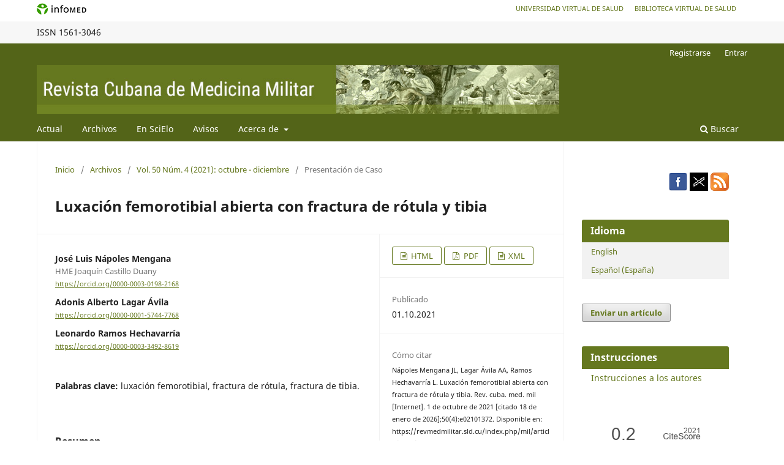

--- FILE ---
content_type: text/html; charset=utf-8
request_url: https://revmedmilitar.sld.cu/index.php/mil/article/view/1372/0
body_size: 12123
content:
<!DOCTYPE html>
<html lang="es-ES" xml:lang="es-ES">
<head>
	<meta charset="utf-8">
	<meta name="viewport" content="width=device-width, initial-scale=1.0">
	<title>
		Luxación femorotibial abierta con fractura de rótula y tibia
							| Revista Cubana de Medicina Militar
			</title>

	
<meta name="generator" content="Open Journal Systems 3.3.0.18">
<meta name="gs_meta_revision" content="1.1"/>
<meta name="citation_journal_title" content="Revista Cubana de Medicina Militar"/>
<meta name="citation_journal_abbrev" content="Rev. cuba. med. mil"/>
<meta name="citation_issn" content="1561-3046"/> 
<meta name="citation_author" content="José Luis Nápoles Mengana"/>
<meta name="citation_author_institution" content="HME Joaquín Castillo Duany"/>
<meta name="citation_author" content="Adonis Alberto Lagar Ávila"/>
<meta name="citation_author" content="Leonardo Ramos Hechavarría"/>
<meta name="citation_title" content="Luxación femorotibial abierta con fractura de rótula y tibia"/>
<meta name="citation_language" content="es"/>
<meta name="citation_date" content="2021/10/01"/>
<meta name="citation_volume" content="50"/>
<meta name="citation_issue" content="4"/>
<meta name="citation_firstpage" content="e02101372"/>
<meta name="citation_lastpage" content="e02101372"/>
<meta name="citation_abstract_html_url" content="https://revmedmilitar.sld.cu/index.php/mil/article/view/1372"/>
<meta name="citation_keywords" xml:lang="es" content="luxación femorotibial"/>
<meta name="citation_keywords" xml:lang="es" content="fractura de rótula"/>
<meta name="citation_keywords" xml:lang="es" content="fractura de tibia."/>
<meta name="citation_fulltext_html_url" content="https://revmedmilitar.sld.cu/index.php/mil/article/view/1372/972"/>
<meta name="citation_pdf_url" content="https://revmedmilitar.sld.cu/index.php/mil/article/download/1372/1063"/>
<link rel="schema.DC" href="http://purl.org/dc/elements/1.1/" />
<meta name="DC.Creator.PersonalName" content="José Luis Nápoles Mengana"/>
<meta name="DC.Creator.PersonalName" content="Adonis Alberto Lagar Ávila"/>
<meta name="DC.Creator.PersonalName" content="Leonardo Ramos Hechavarría"/>
<meta name="DC.Date.created" scheme="ISO8601" content="2021-10-01"/>
<meta name="DC.Date.dateSubmitted" scheme="ISO8601" content="2021-03-25"/>
<meta name="DC.Date.issued" scheme="ISO8601" content="2021-10-01"/>
<meta name="DC.Date.modified" scheme="ISO8601" content="2021-12-15"/>
<meta name="DC.Description" xml:lang="en" content="Introduction: Knee dislocations are infrequent, which makes the combination with open fractures of the patella and the upper third of the tibia, rare and serious. It is an entity caused by high-energy trauma and is associated with other injuries.Objective: To present a rare and complex case of open posterior femorotibial dislocation with fracture of the lower pole of the patella and the upper third of the tibia.Clinical case: A 37-year-old male patient, who was admitted to the orthopedic and trauma service, who, as a consequence of a traffic accident, presented posterior femorotibial dislocation with an open fracture of the lower pole of the patella and upper third of the tibia. grades III-B, in the lower right. He underwent emergency surgery; extensive surgical debridement, dislocation reduction, primary repair of ligamentous injuries, partial patellectomy, patellar tendon repair, and external fixation were performed for the fracture of the upper third of the tibia. The patient evolved well, without infection of the surgical wound and full recovery at 4 months.Conclusions: The combination of open posterior femorotibial dislocation, with fracture of the lower pole of the patella and upper third of the tibia is rare and is due to high traumatic energies, such as motor vehicle accidents. Emergency surgery and antimicrobial prophylaxis is the effective method for the definitive treatment of this lesion."/>
<meta name="DC.Description" xml:lang="es" content="Introducción: Las luxaciones de rodilla son poco frecuentes, lo que hace que su combinación abierta, con fracturas de rótula y del tercio superior de la tibia, sea rara y grave. Constituye una entidad causada por traumas de alta energía y se asocia a otras lesiones.Objetivo: Presentar un caso raro y complejo de luxación femorotibial posterior abierta con fractura del polo inferior de la rótula y tercio superior de la tibia.Caso clínico: Paciente masculino de 37 años de edad, que ingresó en el servicio de ortopedia y traumatología, quien como consecuencia de un accidente de tránsito, presentó luxación femorotibial posterior con fractura abierta del polo inferior de la rótula y tercio superior de la tibia, grados III-B, en el inferior derecho. Fue intervenido quirúrgicamente de urgencia; se realizó amplio desbridamiento quirúrgico, reducción de la luxación, reparación primaria de las lesiones ligamentosas, patelectomía parcial, reparación del tendón rotuliano y fijación externa para la fractura del tercio superior de la tibia. El paciente evolucionó bien, sin infección de la herida quirúrgica y recuperación total a los 4 meses.Conclusiones: La combinación de luxación femorotibial posterior abierta, con fractura del polo inferior de la rótula y tercio superior de la tibia es rara y obedece a altas energías traumáticas, como los accidentes automovilísticos. La cirugía de urgencia y la profilaxis antimicrobiana, es el método eficaz para el tratamiento definitivo de esta lesión."/>
<meta name="DC.Format" scheme="IMT" content="text/html"/>
<meta name="DC.Format" scheme="IMT" content="application/pdf"/>
<meta name="DC.Format" scheme="IMT" content="application/vnd.openxmlformats-officedocument.wordprocessingml.document"/>
<meta name="DC.Identifier" content="1372"/>
<meta name="DC.Identifier.pageNumber" content="e02101372"/>
<meta name="DC.Identifier.URI" content="https://revmedmilitar.sld.cu/index.php/mil/article/view/1372"/>
<meta name="DC.Language" scheme="ISO639-1" content="es"/>
<meta name="DC.Rights" content="Derechos de autor 2021 José Luis Nápoles Mengana, Adonis Alberto Lagar Ávila, Leonardo Ramos Hechavarría"/>
<meta name="DC.Rights" content=""/>
<meta name="DC.Source" content="Revista Cubana de Medicina Militar"/>
<meta name="DC.Source.ISSN" content="1561-3046"/>
<meta name="DC.Source.Issue" content="4"/>
<meta name="DC.Source.Volume" content="50"/>
<meta name="DC.Source.URI" content="https://revmedmilitar.sld.cu/index.php/mil"/>
<meta name="DC.Subject" xml:lang="es" content="luxación femorotibial"/>
<meta name="DC.Subject" xml:lang="es" content="fractura de rótula"/>
<meta name="DC.Subject" xml:lang="es" content="fractura de tibia."/>
<meta name="DC.Title" content="Luxación femorotibial abierta con fractura de rótula y tibia"/>
<meta name="DC.Title.Alternative" xml:lang="en" content="Open femorotibial dislocation with fracture of the patella and tibia"/>
<meta name="DC.Type" content="Text.Serial.Journal"/>
<meta name="DC.Type.articleType" content="Presentación de Caso"/>
<link rel="alternate" type="application/atom+xml" href="https://revmedmilitar.sld.cu/index.php/mil/gateway/plugin/AnnouncementFeedGatewayPlugin/atom">
<link rel="alternate" type="application/rdf+xml" href="https://revmedmilitar.sld.cu/index.php/mil/gateway/plugin/AnnouncementFeedGatewayPlugin/rss">
<link rel="alternate" type="application/rss+xml" href="https://revmedmilitar.sld.cu/index.php/mil/gateway/plugin/AnnouncementFeedGatewayPlugin/rss2">
	<link rel="stylesheet" href="https://revmedmilitar.sld.cu/index.php/mil/$$$call$$$/page/page/css?name=stylesheet" type="text/css" /><link rel="stylesheet" href="https://revmedmilitar.sld.cu/index.php/mil/$$$call$$$/page/page/css?name=font" type="text/css" /><link rel="stylesheet" href="https://revmedmilitar.sld.cu/lib/pkp/styles/fontawesome/fontawesome.css?v=3.3.0.18" type="text/css" />
</head>
<body class="pkp_page_article pkp_op_view has_site_logo" dir="ltr">





<div class="pkp_site_name_wrapper">
      <a style="float:left; text-transform: uppercase;" href="http://www.sld.cu/" target="_blank"><img alt="Infomed" border="0" title="Infomed" src="https://revmedmilitar.sld.cu/templates/images/LogoInfomed.gif"/></a>
	  <a style="float:right; padding-right: 18px; text-transform: uppercase; text-decoration: none; line-height: 2.5em; font-size: 11px;" href="http://www.bvs.sld.cu/" title="Biblioteca Virtual de Salud" target="_blank">Biblioteca Virtual de Salud</a>
	  <a style="float:right; padding-right: 18px; text-transform: uppercase; text-decoration: none; line-height: 2.5em; font-size: 11px;" href="http://www.uvs.sld.cu/" title="Universidad Virtual de Salud" target="_blank">Universidad Virtual de Salud</a>
</div>
<div class="pkp_structure_head" style="background-color: #f7f7f7; height: 36px; line-height: 2.5em;" >
<div class="pkp_site_name_wrapper">

	 
	 									    ISSN
			1561-3046
		</div>
</div>

				<header class="pkp_structure_head" id="headerNavigationContainer" role="banner">
						
 <nav class="cmp_skip_to_content" aria-label="Salta a los enlaces de contenido">
	<a href="#pkp_content_main">Ir al contenido principal</a>
	<a href="#siteNav">Ir al menú de navegación principal</a>
		<a href="#pkp_content_footer">Ir al pie de página del sitio</a>
</nav>
			

			
			

			<div class="pkp_head_wrapper">

				<div class="pkp_site_name_wrapper">
					<button class="pkp_site_nav_toggle">
						<span>Open Menu</span>
					</button>
										<div class="pkp_site_name">
																<a href="						https://revmedmilitar.sld.cu/index.php/mil/index
					" class="is_img">
							<img src="https://revmedmilitar.sld.cu/public/journals/1/pageHeaderLogoImage_es_ES.jpg" width="960" height="90" alt="revmedmilitar" />
						</a>
										</div>
				</div>

				
				<nav class="pkp_site_nav_menu" aria-label="Navegación del sitio">
					<a id="siteNav"></a>
					<div class="pkp_navigation_primary_row">
						<div class="pkp_navigation_primary_wrapper">
																				<ul id="navigationPrimary" class="pkp_navigation_primary pkp_nav_list">
								<li class="">
				<a href="https://revmedmilitar.sld.cu/index.php/mil/issue/current">
					Actual
				</a>
							</li>
								<li class="">
				<a href="https://revmedmilitar.sld.cu/index.php/mil/issue/archive">
					Archivos
				</a>
							</li>
								<li class="">
				<a href="http://scielo.sld.cu/scielo.php?script=sci_issues&pid=0138-6557&lng=es&nrm=iso">
					En SciElo
				</a>
							</li>
								<li class="">
				<a href="https://revmedmilitar.sld.cu/index.php/mil/announcement">
					Avisos
				</a>
							</li>
								<li class="">
				<a href="https://revmedmilitar.sld.cu/index.php/mil/about">
					Acerca de
				</a>
									<ul>
																					<li class="">
									<a href="https://revmedmilitar.sld.cu/index.php/mil/about">
										Sobre la revista
									</a>
								</li>
																												<li class="">
									<a href="https://revmedmilitar.sld.cu/index.php/mil/about/submissions">
										Envíos
									</a>
								</li>
																												<li class="">
									<a href="https://revmedmilitar.sld.cu/index.php/mil/about/editorialTeam">
										Equipo editorial
									</a>
								</li>
																												<li class="">
									<a href="https://revmedmilitar.sld.cu/index.php/mil/about/privacy">
										Declaración de privacidad
									</a>
								</li>
																												<li class="">
									<a href="https://revmedmilitar.sld.cu/index.php/mil/about/contact">
										Contacto
									</a>
								</li>
																		</ul>
							</li>
			</ul>

				

																						<div class="pkp_navigation_search_wrapper">
									<a href="https://revmedmilitar.sld.cu/index.php/mil/search" class="pkp_search pkp_search_desktop">
										<span class="fa fa-search" aria-hidden="true"></span>
										Buscar
									</a>
								</div>
													</div>
					</div>
					<div class="pkp_navigation_user_wrapper" id="navigationUserWrapper">
							<ul id="navigationUser" class="pkp_navigation_user pkp_nav_list">
								<li class="profile">
				<a href="https://revmedmilitar.sld.cu/index.php/mil/user/register">
					Registrarse
				</a>
							</li>
								<li class="profile">
				<a href="https://revmedmilitar.sld.cu/index.php/mil/login">
					Entrar
				</a>
							</li>
										</ul>

					</div>
				</nav>
			</div><!-- .pkp_head_wrapper -->
		</header><!-- .pkp_structure_head -->

						<div class="pkp_structure_content has_sidebar">
			<div class="pkp_structure_main" role="main">
				<a id="pkp_content_main"></a>

<div class="page page_article">
			<nav class="cmp_breadcrumbs" role="navigation" aria-label="Usted está aquí:">
	<ol>
		<li>
			<a href="https://revmedmilitar.sld.cu/index.php/mil/index">
				Inicio
			</a>
			<span class="separator">/</span>
		</li>
		<li>
			<a href="https://revmedmilitar.sld.cu/index.php/mil/issue/archive">
				Archivos
			</a>
			<span class="separator">/</span>
		</li>
					<li>
				<a href="https://revmedmilitar.sld.cu/index.php/mil/issue/view/26">
					Vol. 50 Núm. 4 (2021): octubre - diciembre
				</a>
				<span class="separator">/</span>
			</li>
				<li class="current" aria-current="page">
			<span aria-current="page">
									Presentación de Caso
							</span>
		</li>
	</ol>
</nav>
	
		  	 <article class="obj_article_details">

		
	<h1 class="page_title">
		Luxación femorotibial abierta con fractura de rótula y tibia
	</h1>

	
	<div class="row">
		<div class="main_entry">

							<section class="item authors">
					<h2 class="pkp_screen_reader">Autores/as</h2>
					<ul class="authors">
											<li>
							<span class="name">
								José Luis Nápoles Mengana
							</span>
															<span class="affiliation">
									HME Joaquín Castillo Duany
																	</span>
																						<span class="orcid">
																		<a href="https://orcid.org/0000-0003-0198-2168" target="_blank">
										https://orcid.org/0000-0003-0198-2168
									</a>
								</span>
													</li>
											<li>
							<span class="name">
								Adonis Alberto Lagar Ávila
							</span>
																						<span class="orcid">
																		<a href="https://orcid.org/0000-0001-5744-7768" target="_blank">
										https://orcid.org/0000-0001-5744-7768
									</a>
								</span>
													</li>
											<li>
							<span class="name">
								Leonardo Ramos Hechavarría
							</span>
																						<span class="orcid">
																		<a href="https://orcid.org/0000-0003-3492-8619" target="_blank">
										https://orcid.org/0000-0003-3492-8619
									</a>
								</span>
													</li>
										</ul>
				</section>
			
						
									<section class="item keywords">
				<h2 class="label">
										Palabras clave:
				</h2>
				<span class="value">
											luxación femorotibial, 											fractura de rótula, 											fractura de tibia.									</span>
			</section>
			
										<section class="item abstract">
					<h2 class="label">Resumen</h2>
					<strong>Introducción: </strong>Las luxaciones de rodilla son poco frecuentes, lo que hace que su combinación abierta, con fracturas de rótula y del tercio superior de la tibia, sea rara y grave. Constituye una entidad causada por traumas de alta energía y se asocia a otras lesiones.<br><strong>Objetivo: </strong>Presentar un caso raro y complejo de luxación femorotibial posterior abierta con fractura del polo inferior de la rótula y tercio superior de la tibia.<br><strong>Caso clínico: </strong>Paciente masculino de 37 años de edad, que ingresó en el servicio de ortopedia y traumatología, quien como consecuencia de un accidente de tránsito, presentó luxación femorotibial posterior con fractura abierta del polo inferior de la rótula y tercio superior de la tibia, grados III-B, en el inferior derecho. Fue intervenido quirúrgicamente de urgencia; se realizó amplio desbridamiento quirúrgico, reducción de la luxación, reparación primaria de las lesiones ligamentosas, patelectomía parcial, reparación del tendón rotuliano y fijación externa para la fractura del tercio superior de la tibia. El paciente evolucionó bien, sin infección de la herida quirúrgica y recuperación total a los 4 meses.<br><strong>Conclusiones:</strong> La combinación de luxación femorotibial posterior abierta, con fractura del polo inferior de la rótula y tercio superior de la tibia es rara y obedece a altas energías traumáticas, como los accidentes automovilísticos. La cirugía de urgencia y la profilaxis antimicrobiana, es el método eficaz para el tratamiento definitivo de esta lesión.
				</section>
			
			<div class="item downloads_chart">
	<h3 class="label">
		Descargas
	</h3>
	<div class="value">
		<canvas class="usageStatsGraph" data-object-type="Submission" data-object-id="1372"></canvas>
		<div class="usageStatsUnavailable" data-object-type="Submission" data-object-id="1372">
			Los datos de descargas todavía no están disponibles.
		</div>
	</div>
</div>


																																														<section class="item author_bios">
					<h2 class="label">
													Biografía del autor/a
											</h2>
																		<section class="sub_item">
								<h3 class="label">
																																							José Luis Nápoles Mengana, <span class="affiliation">HME Joaquín Castillo Duany</span>
																	</h3>
								<div class="value">
									Especialista de 1er grado en ortopedia y traumatogía. Porfesor Instructor.
								</div>
							</section>
																																					</section>
			
										<section class="item references">
					<h2 class="label">
						Citas
					</h2>
					<div class="value">
													1. Terry Canale S, Beaty JH. Fracturas y Luxaciones de la cadera. En: Terry Canale S, Beaty JH. Campbell. Cirugía Ortopédica. Madrid: Edición Oncena; 2013. p. 2804-64.<br />
<br />
2. Bucholz RW, Heckman JD. Lesiones de la rodilla. Luxaciones traumáticas de la rodilla. Extremidad Inferior. En Bucholz RW, Heckman JD. Rockwood and Grens. Fracturas en el adulto. México: Edición Quinta; 2019. p.1914-37.<br />
<br />
3. Álvarez Blanco H. Luxación expuesta de rodilla. Arch Hosp Univ Gen. Calixto García. 2020 [acceso: 11/01/2021]; 8(1): 95-103. Disponible en: https://www.revcalixto.sld.cu/index.php/ahcg/article/view/432<br />
<br />
4. Gigante F, Lapera M, Pérez Zabala M, Quiroga J, Serpone A. Luxación Irreductible Posterolateral de Rodilla. Presentación de un Caso. Artroscopia. 2016 [acceso: 11/01/2021]; 23(3):120-3. Disponible en: https://www.revistaartroscopia.com/ediciones-anteriores/images/artroscopia/volumen-23-nro-3/PDFS/23_03_04_gigante.pdf<br />
<br />
5. Bastida Mera J, Crespo Cullell I, Montoya Sáenz R. Reconstrucción del LCA en paciente con inmadurez esquelética tras luxación de rodilla. España: Sociedad Española de Cirugía Ortopédica y Traumatología. 2020. [acceso: 11/01/2021]. Disponible en: https://casosclinicos.secot.es/casos/caso_clinico_1318.pdf<br />
<br />
6. Gómez A, Espejo A, Montes D, Carnero P, Villanueva F. Luxación de rodilla ante traumatismo de bajo impacto. A propósito de un caso. Rev Esp Artrosc Cir Articul. 2017 [acceso: 11/01/2021]; 24(2):171-4 Disponible en: https://fondoscience.com/sites/default/files/articles/pdf/fs_24259.fs1705018-luxacion-de-rodilla-traumatismo-bajo.pdf<br />
<br />
7. Carredano GX, Valderrama RJ, Arellano GS, Montenegro BD, Lizama CP, Bernal BN. Luxación expuesta de rodilla: ¿Qué hemos aprendido en los últimos 20 años? Chilean Journal of Orthopaedics and Traumatology. 2018 [acceso: 11/01/2021]; 59(2):47-54. Disponible en: https://pdfs.semanticscholar.org/6847/19bd568dbf711b4f0682c43bbac5cb9a1cdf.pdf<br />
<br />
8. Rodríguez Nogué L, Pinilla Gracia C, Hernández Fernández A. Tratamiento quirúrgico de una luxación posterior de rodilla con lesión del aparato extensor. España: Sociedad Española de Cirugía Ortopédica y Traumatología. 2019. [acceso: 11/01/2021]: Disponible en: https://casosclinicos.secot.es/casos/caso_clinico_1259.pdf<br />
<br />
9. Gigante F, Lapera M, Pérez Zabala M, Pesolani M, Serpone A. Conducta inicial en la luxación aguda de rodilla. Nuestra experiencia de 20 años. Artrosc. 2016 [acceso: 11/01/2021]; 23(2): 61-69. Disponible en: https://pesquisa.bvsalud.org/portal/resource/pt/lil-786942?lang=es<br />
<br />
10. Richter D, Burke Gurney A, Natividad T, Andrews R, LaBaze D, Schenck R, et al. Un seguimiento de 2 a 10 años de los resultados clínicos y funcionales de luxaciones de rodilla: resultados preliminares. PubliCE. 2018 [acceso: 11/01/2021];2018: [aprox. 20 pant.] Disponible en: https://g-se.com/un-seguimiento-de-2-a-10-anos-de-los-resultados-clinicos-y-funcionales-de-luxaciones-de-rodilla-resultados-preliminares-2377-sa-d5a8f304b08c82<br />
<br />
11. Vizuete AZ, Perez AJC, Ruiz FJM. Reconstrucción de la esquina posterointerna de la rodilla tras luxación traumática. España: Sociedad Española de Cirugía Ortopédica y Traumatología. 2019. [acceso: 11/01/2021]. Disponible en: https://casosclinicos.secot.es/casos/caso_clinico_1245.pdf
											</div>
				</section>
			
		</div><!-- .main_entry -->

		<div class="entry_details">

						
										<div class="item galleys">
					<h2 class="pkp_screen_reader">
						Descargas
					</h2>
					<ul class="value galleys_links">
													<li>
								
	
							

<a class="obj_galley_link file" href="https://revmedmilitar.sld.cu/index.php/mil/article/view/1372/972">

		
	HTML

	</a>
							</li>
													<li>
								
	
							

<a class="obj_galley_link pdf" href="https://revmedmilitar.sld.cu/index.php/mil/article/view/1372/1063">

		
	PDF

	</a>
							</li>
													<li>
								
	
							

<a class="obj_galley_link file" href="https://revmedmilitar.sld.cu/index.php/mil/article/view/1372/973">

		
	XML

	</a>
							</li>
											</ul>
				</div>
						
						<div class="item published">
				<section class="sub_item">
					<h2 class="label">
						Publicado
					</h2>
					<div class="value">
																			<span>01.10.2021</span>
																	</div>
				</section>
							</div>
			
										<div class="item citation">
					<section class="sub_item citation_display">
						<h2 class="label">
							Cómo citar
						</h2>
						<div class="value">
							<div id="citationOutput" role="region" aria-live="polite">
								<div class="csl-bib-body">
  <div class="csl-entry"><div class="csl-left-margin">1.</div><div class="csl-right-inline">Nápoles Mengana JL, Lagar Ávila AA, Ramos Hechavarría L. Luxación femorotibial abierta con fractura de rótula y tibia. Rev. cuba. med. mil [Internet]. 1 de octubre de 2021 [citado 18 de enero de 2026];50(4):e02101372. Disponible en: https://revmedmilitar.sld.cu/index.php/mil/article/view/1372</div></div>
</div>
							</div>
							<div class="citation_formats">
								<button class="cmp_button citation_formats_button" aria-controls="cslCitationFormats" aria-expanded="false" data-csl-dropdown="true">
									Más formatos de cita
								</button>
								<div id="cslCitationFormats" class="citation_formats_list" aria-hidden="true">
									<ul class="citation_formats_styles">
																					<li>
												<a
													aria-controls="citationOutput"
													href="https://revmedmilitar.sld.cu/index.php/mil/citationstylelanguage/get/acm-sig-proceedings?submissionId=1372&amp;publicationId=965"
													data-load-citation
													data-json-href="https://revmedmilitar.sld.cu/index.php/mil/citationstylelanguage/get/acm-sig-proceedings?submissionId=1372&amp;publicationId=965&amp;return=json"
												>
													ACM
												</a>
											</li>
																					<li>
												<a
													aria-controls="citationOutput"
													href="https://revmedmilitar.sld.cu/index.php/mil/citationstylelanguage/get/acs-nano?submissionId=1372&amp;publicationId=965"
													data-load-citation
													data-json-href="https://revmedmilitar.sld.cu/index.php/mil/citationstylelanguage/get/acs-nano?submissionId=1372&amp;publicationId=965&amp;return=json"
												>
													ACS
												</a>
											</li>
																					<li>
												<a
													aria-controls="citationOutput"
													href="https://revmedmilitar.sld.cu/index.php/mil/citationstylelanguage/get/apa?submissionId=1372&amp;publicationId=965"
													data-load-citation
													data-json-href="https://revmedmilitar.sld.cu/index.php/mil/citationstylelanguage/get/apa?submissionId=1372&amp;publicationId=965&amp;return=json"
												>
													APA
												</a>
											</li>
																					<li>
												<a
													aria-controls="citationOutput"
													href="https://revmedmilitar.sld.cu/index.php/mil/citationstylelanguage/get/associacao-brasileira-de-normas-tecnicas?submissionId=1372&amp;publicationId=965"
													data-load-citation
													data-json-href="https://revmedmilitar.sld.cu/index.php/mil/citationstylelanguage/get/associacao-brasileira-de-normas-tecnicas?submissionId=1372&amp;publicationId=965&amp;return=json"
												>
													ABNT
												</a>
											</li>
																					<li>
												<a
													aria-controls="citationOutput"
													href="https://revmedmilitar.sld.cu/index.php/mil/citationstylelanguage/get/chicago-author-date?submissionId=1372&amp;publicationId=965"
													data-load-citation
													data-json-href="https://revmedmilitar.sld.cu/index.php/mil/citationstylelanguage/get/chicago-author-date?submissionId=1372&amp;publicationId=965&amp;return=json"
												>
													Chicago
												</a>
											</li>
																					<li>
												<a
													aria-controls="citationOutput"
													href="https://revmedmilitar.sld.cu/index.php/mil/citationstylelanguage/get/harvard-cite-them-right?submissionId=1372&amp;publicationId=965"
													data-load-citation
													data-json-href="https://revmedmilitar.sld.cu/index.php/mil/citationstylelanguage/get/harvard-cite-them-right?submissionId=1372&amp;publicationId=965&amp;return=json"
												>
													Harvard
												</a>
											</li>
																					<li>
												<a
													aria-controls="citationOutput"
													href="https://revmedmilitar.sld.cu/index.php/mil/citationstylelanguage/get/ieee?submissionId=1372&amp;publicationId=965"
													data-load-citation
													data-json-href="https://revmedmilitar.sld.cu/index.php/mil/citationstylelanguage/get/ieee?submissionId=1372&amp;publicationId=965&amp;return=json"
												>
													IEEE
												</a>
											</li>
																					<li>
												<a
													aria-controls="citationOutput"
													href="https://revmedmilitar.sld.cu/index.php/mil/citationstylelanguage/get/modern-language-association?submissionId=1372&amp;publicationId=965"
													data-load-citation
													data-json-href="https://revmedmilitar.sld.cu/index.php/mil/citationstylelanguage/get/modern-language-association?submissionId=1372&amp;publicationId=965&amp;return=json"
												>
													MLA
												</a>
											</li>
																					<li>
												<a
													aria-controls="citationOutput"
													href="https://revmedmilitar.sld.cu/index.php/mil/citationstylelanguage/get/turabian-fullnote-bibliography?submissionId=1372&amp;publicationId=965"
													data-load-citation
													data-json-href="https://revmedmilitar.sld.cu/index.php/mil/citationstylelanguage/get/turabian-fullnote-bibliography?submissionId=1372&amp;publicationId=965&amp;return=json"
												>
													Turabian
												</a>
											</li>
																					<li>
												<a
													aria-controls="citationOutput"
													href="https://revmedmilitar.sld.cu/index.php/mil/citationstylelanguage/get/vancouver?submissionId=1372&amp;publicationId=965"
													data-load-citation
													data-json-href="https://revmedmilitar.sld.cu/index.php/mil/citationstylelanguage/get/vancouver?submissionId=1372&amp;publicationId=965&amp;return=json"
												>
													Vancouver
												</a>
											</li>
																			</ul>
																			<div class="label">
											Descargar cita
										</div>
										<ul class="citation_formats_styles">
																							<li>
													<a href="https://revmedmilitar.sld.cu/index.php/mil/citationstylelanguage/download/ris?submissionId=1372&amp;publicationId=965">
														<span class="fa fa-download"></span>
														Endnote/Zotero/Mendeley (RIS)
													</a>
												</li>
																							<li>
													<a href="https://revmedmilitar.sld.cu/index.php/mil/citationstylelanguage/download/bibtex?submissionId=1372&amp;publicationId=965">
														<span class="fa fa-download"></span>
														BibTeX
													</a>
												</li>
																					</ul>
																	</div>
							</div>
						</div>
					</section>
				</div>
			
										<div class="item issue">

											<section class="sub_item">
							<h2 class="label">
								Número
							</h2>
							<div class="value">
								<a class="title" href="https://revmedmilitar.sld.cu/index.php/mil/issue/view/26">
									Vol. 50 Núm. 4 (2021): octubre - diciembre
								</a>
							</div>
						</section>
					
											<section class="sub_item">
							<h2 class="label">
								Sección
							</h2>
							<div class="value">
								Presentación de Caso
							</div>
						</section>
					
									</div>
			
						
										<div class="item copyright">
					<h2 class="label">
						Licencia
					</h2>
										Aquellos autores/as que tengan publicaciones con esta revista, aceptan los términos siguientes:<ol type="a"><li>Los autores/as conservarán sus derechos de autor y garantizarán a la revista el derecho de primera publicación de su obra, el cual estará simultáneamente sujeto a la <a href="https://creativecommons.org/licenses/by-nc-sa/4.0/deed.es">Licencia de reconocimiento de Creative Commons</a>. <span>Los contenidos que aquí se exponen pueden ser compartidos, copiados y redistribuidos en cualquier medio o formato. Pueden ser adaptados, remezclados, transformados o creados otros a partir del material, mediante los siguientes términos: Atribución (dar crédito a la obra de manera adecuada, proporcionando un enlace a la licencia, e indicando si se han realizado cambios); no-comercial (no puede hacer uso del material con fines comerciales) y compartir-igual (si mezcla, transforma o crea nuevo material a partir de esta obra, podrá distribuir su contribución siempre que utilice la misma licencia que la obra original).</span></li><li>Los autores/as podrán adoptar otros acuerdos de licencia no exclusiva de distribución de la versión de la obra publicada (p. ej.: depositarla en un archivo telemático institucional o publicarla en un volumen monográfico) siempre que se indique la publicación inicial en esta revista.</li><li>Se permite y recomienda a los autores/as difundir su obra a través de Internet (p. ej.: en archivos telemáticos institucionales o en su página web) antes y durante el proceso de envío, lo cual puede producir intercambios interesantes y aumentar las citas de la obra publicada.</li></ol>
				</div>
			
			

		</div><!-- .entry_details -->
	</div><!-- .row -->

</article>

	

</div><!-- .page -->

	</div><!-- pkp_structure_main -->

									<div class="pkp_structure_sidebar left" role="complementary" aria-label="Barra lateral">
				<div class="pkp_block block_custom" id="customblock-redes-sociales">
	<h2 class="title pkp_screen_reader">redes sociales</h2>
	<div class="content">
		<p align="right"><span style="cursor: pointer;" title="Síguenos..."> <a href="https://www.facebook.com/Revista-Cubana-de-Medicina-Militar-106406927970999" target="_blank" rel="noopener"><img src="/templates/images/facebook.png" alt="facebook" width="30" height="30"></a></span> <span style="cursor: pointer;" title="Síguenos..."><a href="https://twitter.com/CubanaMilitar" target="_blank" rel="noopener"><img src="/templates/images/twitter2023.png" alt="twitter" width="28" height="28"></a></span> <span style="cursor: pointer;" title="Síguenos..."><a href="/index.php/mil/gateway/plugin/WebFeedGatewayPlugin/atom" target="_blank" rel="noopener"><img src="/templates/images/rss2.png" alt="RSS" width="30" height="30"></a></span></p>
	</div>
</div>
<div class="pkp_block block_language">
	<h2 class="title">
		Idioma
	</h2>

	<div class="content">
		<ul>
							<li class="locale_en_US" lang="en-US">
					<a href="https://revmedmilitar.sld.cu/index.php/mil/user/setLocale/en_US?source=%2Findex.php%2Fmil%2Farticle%2Fview%2F1372%2F0">
						English
					</a>
				</li>
							<li class="locale_es_ES current" lang="es-ES">
					<a href="https://revmedmilitar.sld.cu/index.php/mil/user/setLocale/es_ES?source=%2Findex.php%2Fmil%2Farticle%2Fview%2F1372%2F0">
						Español (España)
					</a>
				</li>
					</ul>
	</div>
</div><!-- .block_language -->
<div class="pkp_block block_make_submission">
	<h2 class="pkp_screen_reader">
		Enviar un artículo
	</h2>

	<div class="content">
		<a class="block_make_submission_link" href="https://revmedmilitar.sld.cu/index.php/mil/about/submissions">
			Enviar un artículo
		</a>
	</div>
</div>
<div class="pkp_block block_custom" id="customblock-instrucciones">
	<h2 class="title">Instrucciones</h2>
	<div class="content">
		<ul>
<li class="show"><a title="Instrucciones a los autores" href="/index.php/mil/about/submissions#onlineSubmissions">Instrucciones a los autores</a></li>
</ul>
	</div>
</div>
<div class="pkp_block block_custom" id="customblock-scopus">
	<h2 class="title pkp_screen_reader">scopus</h2>
	<div class="content">
		<div style="text-align: center; padding-top: 10px;"><img src="/templates/images/CiteScore2021_Revista_Cubana_de_Me.png" alt="CiteScore2021" border="0"></div>
	</div>
</div>
<div class="pkp_block block_custom" id="customblock-scimago">
	<h2 class="title pkp_screen_reader">scimago</h2>
	<div class="content">
		<p align="center"><a title="SCImago Journal &amp; Country Rank" href="https://www.scimagojr.com/journalsearch.php?q=5000158301&amp;tip=sid&amp;exact=no"><img src="https://www.scimagojr.com/journal_img.php?id=5000158301" alt="SCImago Journal &amp; Country Rank" border="0" /></a></p>
	</div>
</div>
<div class="pkp_block block_Keywordcloud">
	<h2 class="title">Palabras clave</h2>
	<div class="content" id='wordcloud'></div>

	<script>
		function randomColor() {
			var colors = ['#1f77b4', '#ff7f0e', '#2ca02c', '#d62728', '#9467bd', '#8c564b', '#e377c2', '#7f7f7f', '#bcbd22', '#17becf'];
			return colors[Math.floor(Math.random()*colors.length)];
		}

					document.addEventListener("DOMContentLoaded", function() {
				var keywords = [{"text":"inteligencia artificial","size":1},{"text":"infecci\u00f3n posquir\u00fargica","size":1},{"text":"tp53 mutante","size":1},{"text":"metilaci\u00f3n de mgmt","size":1},{"text":"glioma de alto grado.","size":1},{"text":"personal de salud.","size":1},{"text":"enzimas hep\u00e1ticas","size":1},{"text":"da\u00f1o hep\u00e1tico.","size":1},{"text":"g\u00e9nesis","size":1},{"text":"infecci\u00f3n posoperatoria","size":1},{"text":"microbiota","size":1},{"text":"carcinoma.","size":1},{"text":"prevenci\u00f3n.","size":1},{"text":"bloqueo de rama derecha","size":1},{"text":"diabetes mellitus.","size":1},{"text":"ars\u00e9nico","size":1},{"text":"contaminaci\u00f3n","size":1},{"text":"productos l\u00e1cteos.","size":1},{"text":"adultos mayores","size":1},{"text":"condici\u00f3n f\u00edsica","size":1},{"text":"idh mutante","size":1},{"text":"cirug\u00eda ambulatoria","size":1},{"text":"estudiantes de odontolog\u00eda.","size":1},{"text":"preescolar","size":1},{"text":"di\u00e1lisis renal.","size":1},{"text":"epoc","size":1},{"text":"enfisema","size":1},{"text":"espirometr\u00eda","size":1},{"text":"inmunosupresi\u00f3n","size":1},{"text":"sistema inmune.","size":1},{"text":"coca","size":1},{"text":"lactobacillus acidophillus.","size":1},{"text":"alimentaci\u00f3n escolar","size":1},{"text":"estilos de vida.","size":1},{"text":"nutrici\u00f3n del ni\u00f1o","size":1},{"text":"preferencias alimentarias","size":1},{"text":"cirug\u00eda.","size":1},{"text":"ecograf\u00eda","size":1},{"text":"desastre","size":1},{"text":"cirug\u00eda tor\u00e1cica","size":1},{"text":"lobectom\u00eda.","size":1},{"text":"autoeficacia acad\u00e9mica","size":1},{"text":"rendimiento percibido","size":1},{"text":"procrastinaci\u00f3n","size":1},{"text":"s\u00edfilis","size":1},{"text":"tumores","size":1},{"text":"pie diab\u00e9tico","size":1},{"text":"confiabilidad y validez.","size":1},{"text":"c\u00e1ncer","size":1},{"text":"cardiotoxicidad","size":1}];
				var totalWeight = 0;
				var width = 300;
				var height = 200;
				var transitionDuration = 200;
				var length_keywords = keywords.length;
				var layout = d3.layout.cloud();

				layout.size([width, height])
					.words(keywords)
					.fontSize(function(d)
					{
						return fontSize(+d.size);
					})
					.on('end', draw);

				var svg = d3.select("#wordcloud").append("svg")
					.attr("viewBox", "0 0 " + width + " " + height)
					.attr("width", '100%');

				function update() {
					var words = layout.words();
					fontSize = d3.scaleLinear().range([16, 34]);
					if (words.length) {
						fontSize.domain([+words[words.length - 1].size || 1, +words[0].size]);
					}
				}

				keywords.forEach(function(item,index){totalWeight += item.size;});

				update();

				function draw(words, bounds) {
					var w = layout.size()[0],
						h = layout.size()[1];

					scaling = bounds
						? Math.min(
							w / Math.abs(bounds[1].x - w / 2),
							w / Math.abs(bounds[0].x - w / 2),
							h / Math.abs(bounds[1].y - h / 2),
							h / Math.abs(bounds[0].y - h / 2),
						) / 2
						: 1;

					svg
					.append("g")
					.attr(
						"transform",
						"translate(" + [w >> 1, h >> 1] + ")scale(" + scaling + ")",
					)
					.selectAll("text")
						.data(words)
					.enter().append("text")
						.style("font-size", function(d) { return d.size + "px"; })
						.style("font-family", 'serif')
						.style("fill", randomColor)
						.style('cursor', 'pointer')
						.style('opacity', 0.7)
						.attr('class', 'keyword')
						.attr("text-anchor", "middle")
						.attr("transform", function(d) {
							return "translate(" + [d.x, d.y] + ")rotate(" + d.rotate + ")";
						})
						.text(function(d) { return d.text; })
						.on("click", function(d, i){
							window.location = "https://revmedmilitar.sld.cu/index.php/mil/search?query=QUERY_SLUG".replace(/QUERY_SLUG/, encodeURIComponent(''+d.text+''));
						})
						.on("mouseover", function(d, i) {
							d3.select(this).transition()
								.duration(transitionDuration)
								.style('font-size',function(d) { return (d.size + 3) + "px"; })
								.style('opacity', 1);
						})
						.on("mouseout", function(d, i) {
							d3.select(this).transition()
								.duration(transitionDuration)
								.style('font-size',function(d) { return d.size + "px"; })
								.style('opacity', 0.7);
						})
						.on('resize', function() { update() });
				}

				layout.start();

			});
			</script>
</div>
<div class="pkp_block block_web_feed">
	<h2 class="title">Publicación</h2>
	<div class="content">
		<ul>
			<li>
				<a href="https://revmedmilitar.sld.cu/index.php/mil/gateway/plugin/WebFeedGatewayPlugin/atom">
					<img src="https://revmedmilitar.sld.cu/lib/pkp/templates/images/atom.svg" alt="Logo Atom">
				</a>
			</li>
			<li>
				<a href="https://revmedmilitar.sld.cu/index.php/mil/gateway/plugin/WebFeedGatewayPlugin/rss2">
					<img src="https://revmedmilitar.sld.cu/lib/pkp/templates/images/rss20_logo.svg" alt="Logo RSS2">
				</a>
			</li>
			<li>
				<a href="https://revmedmilitar.sld.cu/index.php/mil/gateway/plugin/WebFeedGatewayPlugin/rss">
					<img src="https://revmedmilitar.sld.cu/lib/pkp/templates/images/rss10_logo.svg" alt="Logo RSS1">
				</a>
			</li>
		</ul>
	</div>
</div>
<div class="pkp_block block_announcement_feed">
	<h2 class="title">Avisos</h2>
	<div class="content">
		<ul>
			<li>
				<a href="https://revmedmilitar.sld.cu/index.php/mil/gateway/plugin/AnnouncementFeedGatewayPlugin/atom">
					<img src="https://revmedmilitar.sld.cu/lib/pkp/templates/images/atom.svg" alt="Logo Atom">
				</a>
			</li>
			<li>
				<a href="https://revmedmilitar.sld.cu/index.php/mil/gateway/plugin/AnnouncementFeedGatewayPlugin/rss2">
					<img src="https://revmedmilitar.sld.cu/lib/pkp/templates/images/rss20_logo.svg" alt="Logo RSS2">
				</a>
			</li>
			<li>
				<a href="https://revmedmilitar.sld.cu/index.php/mil/gateway/plugin/AnnouncementFeedGatewayPlugin/rss">
					<img src="https://revmedmilitar.sld.cu/lib/pkp/templates/images/rss10_logo.svg" alt="Logo RSS1">
				</a>
			</li>
		</ul>
	</div>
</div>
<div class="pkp_block block_custom" id="customblock-indexada-en">
	<h2 class="title">Indexada en</h2>
	<div class="content">
		<table cellspacing="2" cellpadding="2" border="0" align="center">
<tbody>
<tr>
<td><a href="https://www.latindex.org/latindex/ficha/13775" target="_blank" rel="noopener"><img src="/templates/images/latindexcat.jpg" alt="latindex" width="90" height="40" border="0"></a></td>
<td><a href="http://scielo.sld.cu/scielo.php?script=sci_serial&amp;pid=0138-6557&amp;lng=es&amp;nrm=iso" target="_blank" rel="noopener"><img src="/templates/images/scielo_cu.png" alt="scielo" width="90" height="40" border="0"></a></td>
<td><a title="LILACS" href="https://portal.revistas.bvs.br/pt/journals/detail/?id=24318" target="_blank" rel="noopener"><img src="/templates/images/LILACS.JPG" alt="LILACS" width="90" height="40" border="0"></a></td>
</tr>
<tr>
<td align="center">&nbsp;<a href="http://www.oalib.com/journal/1790/1#.Xf5gdqJKi00" target="_blank" rel="noopener"><img src="/templates/images/OALib.JPG" alt="OALib" width="40" height="40" border="0"></a></td>
<td><a href="https://doaj.org/toc/1561-3046" target="_blank" rel="noopener"><img src="/templates/images/DOAJ.jpg" alt="doaj" width="90" height="40" border="0"></a></td>
<td><a href="https://www.scopus.com/sourceid/5000158301?origin=sbrowse" target="_blank" rel="noopener"><img src="/templates/images/scopus.jpg" alt="scopus " width="90" height="40" border="0"></a></td>
</tr>
<tr>
<td><a href="&quot;https://www.imbiomed.com.mx/ejemplar.php?idr=70" target="_blank" rel="noopener"><img src="/templates/images/imbiomed.gif" alt="imbiomed" width="90" height="40" border="0"></a></td>
<td><a title="medigraphic" href="https://www.medigraphic.com/cgi-bin/new/publicaciones.cgi?IDREVISTA=258" target="_blank" rel="noopener"><img src="/templates/images/medigraphic.jpg" alt="medigraphic" width="90" height="40" border="0"></a></td>
<td><a href="http://www.bvscuba.sld.cu/clasificacion-de-revista/revistas-cubanas/page/3/?l=P%20-%20R" target="_blank" rel="noopener"><img src="/templates/images/bvs.png" alt="bvs" width="90" height="40" border="0"></a></td>
</tr>
<tr>
<td><a href="http://miar.ub.edu/issn/0138-6557" target="_blank" rel="noopener"><img src="/templates/images/miar.jpg" alt="MIAR" width="90" height="40" border="0"></a></td>
<td><a href="https://dialnet.unirioja.es/servlet/revista?codigo=27592" target="_blank" rel="noopener"><img src="/templates/images/dialnet.png" alt="Dialnet" width="90" height="40" border="0"></a></td>
<td><a href="https://scholar.google.com/citations?view_op=list_works&amp;hl=es&amp;user=5UVdcJ0AAAAJ&amp;hl" target="_blank" rel="noopener"><img src="/templates/images/Google_Academico.png" alt="google_scholar" width="90" height="40" border="0"></a></td>
</tr>
<tr>
<td align="center">&nbsp;</td>
</tr>
</tbody>
</table>
	</div>
</div>

			</div><!-- pkp_sidebar.left -->
			</div><!-- pkp_structure_content -->

<div class="pkp_structure_footer_wrapper" role="contentinfo">
	<a id="pkp_content_footer"></a>

	<div class="pkp_structure_footer">

					<div class="pkp_footer_content">
							<div id="f1">
<p style="text-align: justify !important;"><strong>Política de la revista:</strong> Los contenidos que se encuentran en la revista están dirigidos fundamentalmente a profesionales de la salud. La información que suministramos no debe ser utilizada, bajo ninguna circunstancia, como base para realizar diagnósticos médicos, procedimientos clínicos, quirúrgicos o análisis de laboratorio, ni para la prescripción de tratamientos o medicamentos, sin previa orientación médica.</p>
<p style="text-align: justify !important;"><a href="mailto:%20quevedo@infomed.sld.cu">Dr. C. Carlos Rafael Quevedo Fonseca</a> | Director  | Patrocinada por la Dirección de Servicios Médicos de las FAR | Universidad de Ciencias Médicas de las FAR. Avenida 114 y 25. Marianao. La Habana, Cuba | Teléfono: (53)72743824 | Horario de atención: de lunes a viernes, de 0800 a 1600 horas.</p>
<div> </div>
</div>
			</div>
		
		<!-- div class="pkp_brand_footer" role="complementary">
			<a href="https://revmedmilitar.sld.cu/index.php/mil/about/aboutThisPublishingSystem">
				<img alt="Más información acerca del sistema de publicación, de la plataforma y del flujo de trabajo de OJS/PKP." src="https://revmedmilitar.sld.cu/templates/images/ojs_brand.png">
			</a>
		</div -->
	</div>
</div><!-- pkp_structure_footer_wrapper -->

</div><!-- pkp_structure_page -->

<script src="https://revmedmilitar.sld.cu/lib/pkp/lib/vendor/components/jquery/jquery.min.js?v=3.3.0.18" type="text/javascript"></script><script src="https://revmedmilitar.sld.cu/lib/pkp/lib/vendor/components/jqueryui/jquery-ui.min.js?v=3.3.0.18" type="text/javascript"></script><script src="https://revmedmilitar.sld.cu/plugins/themes/default/js/lib/popper/popper.js?v=3.3.0.18" type="text/javascript"></script><script src="https://revmedmilitar.sld.cu/plugins/themes/default/js/lib/bootstrap/util.js?v=3.3.0.18" type="text/javascript"></script><script src="https://revmedmilitar.sld.cu/plugins/themes/default/js/lib/bootstrap/dropdown.js?v=3.3.0.18" type="text/javascript"></script><script src="https://revmedmilitar.sld.cu/plugins/themes/default/js/main.js?v=3.3.0.18" type="text/javascript"></script><script src="https://revmedmilitar.sld.cu/plugins/generic/citationStyleLanguage/js/articleCitation.js?v=3.3.0.18" type="text/javascript"></script><script src="https://d3js.org/d3.v4.js?v=3.3.0.18" type="text/javascript"></script><script src="https://cdn.jsdelivr.net/gh/holtzy/D3-graph-gallery@master/LIB/d3.layout.cloud.js?v=3.3.0.18" type="text/javascript"></script><script type="text/javascript">var pkpUsageStats = pkpUsageStats || {};pkpUsageStats.data = pkpUsageStats.data || {};pkpUsageStats.data.Submission = pkpUsageStats.data.Submission || {};pkpUsageStats.data.Submission[1372] = {"data":{"2021":{"1":0,"2":0,"3":0,"4":0,"5":0,"6":0,"7":0,"8":0,"9":2,"10":61,"11":51,"12":61},"2022":{"1":19,"2":15,"3":17,"4":20,"5":24,"6":25,"7":26,"8":15,"9":22,"10":46,"11":34,"12":148},"2023":{"1":511,"2":516,"3":563,"4":486,"5":521,"6":570,"7":422,"8":731,"9":494,"10":597,"11":491,"12":234},"2024":{"1":357,"2":149,"3":249,"4":453,"5":376,"6":336,"7":366,"8":257,"9":370,"10":156,"11":95,"12":143},"2025":{"1":12,"2":13,"3":14,"4":13,"5":11,"6":6,"7":16,"8":26,"9":25,"10":19,"11":36,"12":16},"2026":{"1":8,"2":0,"3":0,"4":0,"5":0,"6":0,"7":0,"8":0,"9":0,"10":0,"11":0,"12":0}},"label":"Todas las descargas","color":"79,181,217","total":10244};</script><script src="https://cdnjs.cloudflare.com/ajax/libs/Chart.js/2.0.1/Chart.js?v=3.3.0.18" type="text/javascript"></script><script type="text/javascript">var pkpUsageStats = pkpUsageStats || {};pkpUsageStats.locale = pkpUsageStats.locale || {};pkpUsageStats.locale.months = ["Ene","Feb","Mar","Abr","May","Jun","Jul","Ago","Sep","Oct","Nov","Dic"];pkpUsageStats.config = pkpUsageStats.config || {};pkpUsageStats.config.chartType = "line";</script><script src="https://revmedmilitar.sld.cu/plugins/generic/usageStats/js/UsageStatsFrontendHandler.js?v=3.3.0.18" type="text/javascript"></script>


</body>
</html>
